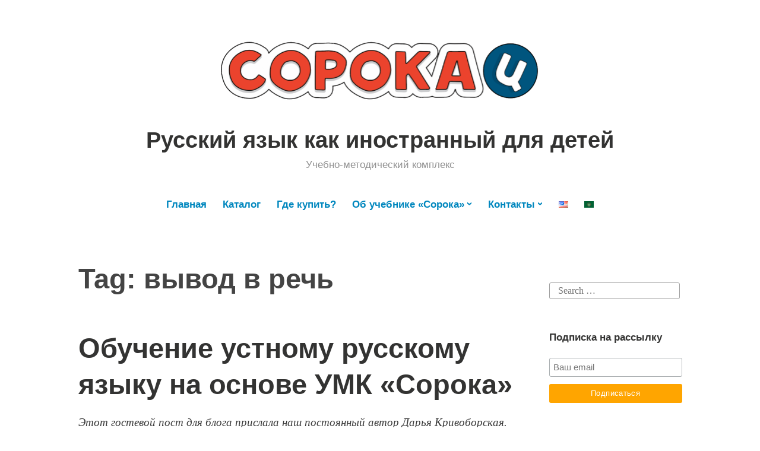

--- FILE ---
content_type: text/html; charset=UTF-8
request_url: https://sorokad.com/tag/vyvod-v-rech/
body_size: 8571
content:
<!DOCTYPE html>
<html lang="ru-RU">
<head>
<meta charset="UTF-8">
<meta name="viewport" content="width=device-width, initial-scale=1">
<link rel="profile" href="https://gmpg.org/xfn/11">
<meta name="yandex-verification" content="adfd2e8e1c2fa7cb" />
<meta name='robots' content='index, follow, max-image-preview:large, max-snippet:-1, max-video-preview:-1' />
<!-- This site is optimized with the Yoast SEO plugin v25.6 - https://yoast.com/wordpress/plugins/seo/ -->
<title>вывод в речь Archives - Русский язык как иностранный для детей</title>
<link rel="canonical" href="https://sorokad.com/tag/vyvod-v-rech/" />
<meta property="og:locale" content="ru_RU" />
<meta property="og:type" content="article" />
<meta property="og:title" content="вывод в речь Archives - Русский язык как иностранный для детей" />
<meta property="og:url" content="https://sorokad.com/tag/vyvod-v-rech/" />
<meta property="og:site_name" content="Русский язык как иностранный для детей" />
<meta property="og:image" content="https://sorokad.com/wp-content/uploads/2018/10/cropped-cropped-d188d0b0d0bfd0bad0b0-d0b2-d18ed182d183d0b1110.jpg" />
<meta property="og:image:width" content="510" />
<meta property="og:image:height" content="510" />
<meta property="og:image:type" content="image/jpeg" />
<meta name="twitter:card" content="summary_large_image" />
<script type="application/ld+json" class="yoast-schema-graph">{"@context":"https://schema.org","@graph":[{"@type":"CollectionPage","@id":"https://sorokad.com/tag/vyvod-v-rech/","url":"https://sorokad.com/tag/vyvod-v-rech/","name":"вывод в речь Archives - Русский язык как иностранный для детей","isPartOf":{"@id":"https://sorokad.com/#website"},"inLanguage":"ru-RU"},{"@type":"WebSite","@id":"https://sorokad.com/#website","url":"https://sorokad.com/","name":"Русский язык как иностранный для детей","description":"Учебно-методический комплекс","publisher":{"@id":"https://sorokad.com/#organization"},"potentialAction":[{"@type":"SearchAction","target":{"@type":"EntryPoint","urlTemplate":"https://sorokad.com/?s={search_term_string}"},"query-input":{"@type":"PropertyValueSpecification","valueRequired":true,"valueName":"search_term_string"}}],"inLanguage":"ru-RU"},{"@type":"Organization","@id":"https://sorokad.com/#organization","name":"Русский язык как иностранный для детей","url":"https://sorokad.com/","logo":{"@type":"ImageObject","inLanguage":"ru-RU","@id":"https://sorokad.com/#/schema/logo/image/","url":"https://sorokad.com/wp-content/uploads/2020/04/cropped-logo_transparent.png","contentUrl":"https://sorokad.com/wp-content/uploads/2020/04/cropped-logo_transparent.png","width":1137,"height":300,"caption":"Русский язык как иностранный для детей"},"image":{"@id":"https://sorokad.com/#/schema/logo/image/"},"sameAs":["https://www.facebook.com/marianna.avery/","https://www.instagram.com/averymarianna/","https://www.youtube.com/channel/UCT6Ol1cf-JOtAYfdU1ReWyw?view_as=subscriber"]}]}</script>
<!-- / Yoast SEO plugin. -->
<link rel="alternate" type="application/rss+xml" title="Русский язык как иностранный для детей &raquo; Feed" href="https://sorokad.com/feed/" />
<link rel="alternate" type="application/rss+xml" title="Русский язык как иностранный для детей &raquo; Comments Feed" href="https://sorokad.com/comments/feed/" />
<link rel="alternate" type="application/rss+xml" title="Русский язык как иностранный для детей &raquo; вывод в речь Tag Feed" href="https://sorokad.com/tag/vyvod-v-rech/feed/" />
<!-- <link rel='stylesheet' id='wp-block-library-css' href='https://sorokad.com/wp-includes/css/dist/block-library/style.min.css?ver=6.6.4' type='text/css' media='all' /> -->
<link rel="stylesheet" type="text/css" href="//sorokad.com/wp-content/cache/wpfc-minified/dvexuu3m/hdchm.css" media="all"/>
<style id='wp-block-library-theme-inline-css' type='text/css'>
.wp-block-audio :where(figcaption){color:#555;font-size:13px;text-align:center}.is-dark-theme .wp-block-audio :where(figcaption){color:#ffffffa6}.wp-block-audio{margin:0 0 1em}.wp-block-code{border:1px solid #ccc;border-radius:4px;font-family:Menlo,Consolas,monaco,monospace;padding:.8em 1em}.wp-block-embed :where(figcaption){color:#555;font-size:13px;text-align:center}.is-dark-theme .wp-block-embed :where(figcaption){color:#ffffffa6}.wp-block-embed{margin:0 0 1em}.blocks-gallery-caption{color:#555;font-size:13px;text-align:center}.is-dark-theme .blocks-gallery-caption{color:#ffffffa6}:root :where(.wp-block-image figcaption){color:#555;font-size:13px;text-align:center}.is-dark-theme :root :where(.wp-block-image figcaption){color:#ffffffa6}.wp-block-image{margin:0 0 1em}.wp-block-pullquote{border-bottom:4px solid;border-top:4px solid;color:currentColor;margin-bottom:1.75em}.wp-block-pullquote cite,.wp-block-pullquote footer,.wp-block-pullquote__citation{color:currentColor;font-size:.8125em;font-style:normal;text-transform:uppercase}.wp-block-quote{border-left:.25em solid;margin:0 0 1.75em;padding-left:1em}.wp-block-quote cite,.wp-block-quote footer{color:currentColor;font-size:.8125em;font-style:normal;position:relative}.wp-block-quote.has-text-align-right{border-left:none;border-right:.25em solid;padding-left:0;padding-right:1em}.wp-block-quote.has-text-align-center{border:none;padding-left:0}.wp-block-quote.is-large,.wp-block-quote.is-style-large,.wp-block-quote.is-style-plain{border:none}.wp-block-search .wp-block-search__label{font-weight:700}.wp-block-search__button{border:1px solid #ccc;padding:.375em .625em}:where(.wp-block-group.has-background){padding:1.25em 2.375em}.wp-block-separator.has-css-opacity{opacity:.4}.wp-block-separator{border:none;border-bottom:2px solid;margin-left:auto;margin-right:auto}.wp-block-separator.has-alpha-channel-opacity{opacity:1}.wp-block-separator:not(.is-style-wide):not(.is-style-dots){width:100px}.wp-block-separator.has-background:not(.is-style-dots){border-bottom:none;height:1px}.wp-block-separator.has-background:not(.is-style-wide):not(.is-style-dots){height:2px}.wp-block-table{margin:0 0 1em}.wp-block-table td,.wp-block-table th{word-break:normal}.wp-block-table :where(figcaption){color:#555;font-size:13px;text-align:center}.is-dark-theme .wp-block-table :where(figcaption){color:#ffffffa6}.wp-block-video :where(figcaption){color:#555;font-size:13px;text-align:center}.is-dark-theme .wp-block-video :where(figcaption){color:#ffffffa6}.wp-block-video{margin:0 0 1em}:root :where(.wp-block-template-part.has-background){margin-bottom:0;margin-top:0;padding:1.25em 2.375em}
</style>
<style id='classic-theme-styles-inline-css' type='text/css'>
/*! This file is auto-generated */
.wp-block-button__link{color:#fff;background-color:#32373c;border-radius:9999px;box-shadow:none;text-decoration:none;padding:calc(.667em + 2px) calc(1.333em + 2px);font-size:1.125em}.wp-block-file__button{background:#32373c;color:#fff;text-decoration:none}
</style>
<style id='global-styles-inline-css' type='text/css'>
:root{--wp--preset--aspect-ratio--square: 1;--wp--preset--aspect-ratio--4-3: 4/3;--wp--preset--aspect-ratio--3-4: 3/4;--wp--preset--aspect-ratio--3-2: 3/2;--wp--preset--aspect-ratio--2-3: 2/3;--wp--preset--aspect-ratio--16-9: 16/9;--wp--preset--aspect-ratio--9-16: 9/16;--wp--preset--color--black: #000000;--wp--preset--color--cyan-bluish-gray: #abb8c3;--wp--preset--color--white: #fff;--wp--preset--color--pale-pink: #f78da7;--wp--preset--color--vivid-red: #cf2e2e;--wp--preset--color--luminous-vivid-orange: #ff6900;--wp--preset--color--luminous-vivid-amber: #fcb900;--wp--preset--color--light-green-cyan: #7bdcb5;--wp--preset--color--vivid-green-cyan: #00d084;--wp--preset--color--pale-cyan-blue: #8ed1fc;--wp--preset--color--vivid-cyan-blue: #0693e3;--wp--preset--color--vivid-purple: #9b51e0;--wp--preset--color--medium-blue: #0087be;--wp--preset--color--bright-blue: #00aadc;--wp--preset--color--dark-gray: #4d4d4b;--wp--preset--color--light-gray: #b3b3b1;--wp--preset--gradient--vivid-cyan-blue-to-vivid-purple: linear-gradient(135deg,rgba(6,147,227,1) 0%,rgb(155,81,224) 100%);--wp--preset--gradient--light-green-cyan-to-vivid-green-cyan: linear-gradient(135deg,rgb(122,220,180) 0%,rgb(0,208,130) 100%);--wp--preset--gradient--luminous-vivid-amber-to-luminous-vivid-orange: linear-gradient(135deg,rgba(252,185,0,1) 0%,rgba(255,105,0,1) 100%);--wp--preset--gradient--luminous-vivid-orange-to-vivid-red: linear-gradient(135deg,rgba(255,105,0,1) 0%,rgb(207,46,46) 100%);--wp--preset--gradient--very-light-gray-to-cyan-bluish-gray: linear-gradient(135deg,rgb(238,238,238) 0%,rgb(169,184,195) 100%);--wp--preset--gradient--cool-to-warm-spectrum: linear-gradient(135deg,rgb(74,234,220) 0%,rgb(151,120,209) 20%,rgb(207,42,186) 40%,rgb(238,44,130) 60%,rgb(251,105,98) 80%,rgb(254,248,76) 100%);--wp--preset--gradient--blush-light-purple: linear-gradient(135deg,rgb(255,206,236) 0%,rgb(152,150,240) 100%);--wp--preset--gradient--blush-bordeaux: linear-gradient(135deg,rgb(254,205,165) 0%,rgb(254,45,45) 50%,rgb(107,0,62) 100%);--wp--preset--gradient--luminous-dusk: linear-gradient(135deg,rgb(255,203,112) 0%,rgb(199,81,192) 50%,rgb(65,88,208) 100%);--wp--preset--gradient--pale-ocean: linear-gradient(135deg,rgb(255,245,203) 0%,rgb(182,227,212) 50%,rgb(51,167,181) 100%);--wp--preset--gradient--electric-grass: linear-gradient(135deg,rgb(202,248,128) 0%,rgb(113,206,126) 100%);--wp--preset--gradient--midnight: linear-gradient(135deg,rgb(2,3,129) 0%,rgb(40,116,252) 100%);--wp--preset--font-size--small: 13px;--wp--preset--font-size--medium: 20px;--wp--preset--font-size--large: 36px;--wp--preset--font-size--x-large: 42px;--wp--preset--spacing--20: 0.44rem;--wp--preset--spacing--30: 0.67rem;--wp--preset--spacing--40: 1rem;--wp--preset--spacing--50: 1.5rem;--wp--preset--spacing--60: 2.25rem;--wp--preset--spacing--70: 3.38rem;--wp--preset--spacing--80: 5.06rem;--wp--preset--shadow--natural: 6px 6px 9px rgba(0, 0, 0, 0.2);--wp--preset--shadow--deep: 12px 12px 50px rgba(0, 0, 0, 0.4);--wp--preset--shadow--sharp: 6px 6px 0px rgba(0, 0, 0, 0.2);--wp--preset--shadow--outlined: 6px 6px 0px -3px rgba(255, 255, 255, 1), 6px 6px rgba(0, 0, 0, 1);--wp--preset--shadow--crisp: 6px 6px 0px rgba(0, 0, 0, 1);}:where(.is-layout-flex){gap: 0.5em;}:where(.is-layout-grid){gap: 0.5em;}body .is-layout-flex{display: flex;}.is-layout-flex{flex-wrap: wrap;align-items: center;}.is-layout-flex > :is(*, div){margin: 0;}body .is-layout-grid{display: grid;}.is-layout-grid > :is(*, div){margin: 0;}:where(.wp-block-columns.is-layout-flex){gap: 2em;}:where(.wp-block-columns.is-layout-grid){gap: 2em;}:where(.wp-block-post-template.is-layout-flex){gap: 1.25em;}:where(.wp-block-post-template.is-layout-grid){gap: 1.25em;}.has-black-color{color: var(--wp--preset--color--black) !important;}.has-cyan-bluish-gray-color{color: var(--wp--preset--color--cyan-bluish-gray) !important;}.has-white-color{color: var(--wp--preset--color--white) !important;}.has-pale-pink-color{color: var(--wp--preset--color--pale-pink) !important;}.has-vivid-red-color{color: var(--wp--preset--color--vivid-red) !important;}.has-luminous-vivid-orange-color{color: var(--wp--preset--color--luminous-vivid-orange) !important;}.has-luminous-vivid-amber-color{color: var(--wp--preset--color--luminous-vivid-amber) !important;}.has-light-green-cyan-color{color: var(--wp--preset--color--light-green-cyan) !important;}.has-vivid-green-cyan-color{color: var(--wp--preset--color--vivid-green-cyan) !important;}.has-pale-cyan-blue-color{color: var(--wp--preset--color--pale-cyan-blue) !important;}.has-vivid-cyan-blue-color{color: var(--wp--preset--color--vivid-cyan-blue) !important;}.has-vivid-purple-color{color: var(--wp--preset--color--vivid-purple) !important;}.has-black-background-color{background-color: var(--wp--preset--color--black) !important;}.has-cyan-bluish-gray-background-color{background-color: var(--wp--preset--color--cyan-bluish-gray) !important;}.has-white-background-color{background-color: var(--wp--preset--color--white) !important;}.has-pale-pink-background-color{background-color: var(--wp--preset--color--pale-pink) !important;}.has-vivid-red-background-color{background-color: var(--wp--preset--color--vivid-red) !important;}.has-luminous-vivid-orange-background-color{background-color: var(--wp--preset--color--luminous-vivid-orange) !important;}.has-luminous-vivid-amber-background-color{background-color: var(--wp--preset--color--luminous-vivid-amber) !important;}.has-light-green-cyan-background-color{background-color: var(--wp--preset--color--light-green-cyan) !important;}.has-vivid-green-cyan-background-color{background-color: var(--wp--preset--color--vivid-green-cyan) !important;}.has-pale-cyan-blue-background-color{background-color: var(--wp--preset--color--pale-cyan-blue) !important;}.has-vivid-cyan-blue-background-color{background-color: var(--wp--preset--color--vivid-cyan-blue) !important;}.has-vivid-purple-background-color{background-color: var(--wp--preset--color--vivid-purple) !important;}.has-black-border-color{border-color: var(--wp--preset--color--black) !important;}.has-cyan-bluish-gray-border-color{border-color: var(--wp--preset--color--cyan-bluish-gray) !important;}.has-white-border-color{border-color: var(--wp--preset--color--white) !important;}.has-pale-pink-border-color{border-color: var(--wp--preset--color--pale-pink) !important;}.has-vivid-red-border-color{border-color: var(--wp--preset--color--vivid-red) !important;}.has-luminous-vivid-orange-border-color{border-color: var(--wp--preset--color--luminous-vivid-orange) !important;}.has-luminous-vivid-amber-border-color{border-color: var(--wp--preset--color--luminous-vivid-amber) !important;}.has-light-green-cyan-border-color{border-color: var(--wp--preset--color--light-green-cyan) !important;}.has-vivid-green-cyan-border-color{border-color: var(--wp--preset--color--vivid-green-cyan) !important;}.has-pale-cyan-blue-border-color{border-color: var(--wp--preset--color--pale-cyan-blue) !important;}.has-vivid-cyan-blue-border-color{border-color: var(--wp--preset--color--vivid-cyan-blue) !important;}.has-vivid-purple-border-color{border-color: var(--wp--preset--color--vivid-purple) !important;}.has-vivid-cyan-blue-to-vivid-purple-gradient-background{background: var(--wp--preset--gradient--vivid-cyan-blue-to-vivid-purple) !important;}.has-light-green-cyan-to-vivid-green-cyan-gradient-background{background: var(--wp--preset--gradient--light-green-cyan-to-vivid-green-cyan) !important;}.has-luminous-vivid-amber-to-luminous-vivid-orange-gradient-background{background: var(--wp--preset--gradient--luminous-vivid-amber-to-luminous-vivid-orange) !important;}.has-luminous-vivid-orange-to-vivid-red-gradient-background{background: var(--wp--preset--gradient--luminous-vivid-orange-to-vivid-red) !important;}.has-very-light-gray-to-cyan-bluish-gray-gradient-background{background: var(--wp--preset--gradient--very-light-gray-to-cyan-bluish-gray) !important;}.has-cool-to-warm-spectrum-gradient-background{background: var(--wp--preset--gradient--cool-to-warm-spectrum) !important;}.has-blush-light-purple-gradient-background{background: var(--wp--preset--gradient--blush-light-purple) !important;}.has-blush-bordeaux-gradient-background{background: var(--wp--preset--gradient--blush-bordeaux) !important;}.has-luminous-dusk-gradient-background{background: var(--wp--preset--gradient--luminous-dusk) !important;}.has-pale-ocean-gradient-background{background: var(--wp--preset--gradient--pale-ocean) !important;}.has-electric-grass-gradient-background{background: var(--wp--preset--gradient--electric-grass) !important;}.has-midnight-gradient-background{background: var(--wp--preset--gradient--midnight) !important;}.has-small-font-size{font-size: var(--wp--preset--font-size--small) !important;}.has-medium-font-size{font-size: var(--wp--preset--font-size--medium) !important;}.has-large-font-size{font-size: var(--wp--preset--font-size--large) !important;}.has-x-large-font-size{font-size: var(--wp--preset--font-size--x-large) !important;}
:where(.wp-block-post-template.is-layout-flex){gap: 1.25em;}:where(.wp-block-post-template.is-layout-grid){gap: 1.25em;}
:where(.wp-block-columns.is-layout-flex){gap: 2em;}:where(.wp-block-columns.is-layout-grid){gap: 2em;}
:root :where(.wp-block-pullquote){font-size: 1.5em;line-height: 1.6;}
</style>
<!-- <link rel='stylesheet' id='genericons-css' href='https://sorokad.com/wp-content/themes/independent-publisher-2-wpcom/genericons/genericons.css?ver=3.3.1' type='text/css' media='all' /> -->
<!-- <link rel='stylesheet' id='independent-publisher-2-style-css' href='https://sorokad.com/wp-content/themes/independent-publisher-2-wpcom-child/style.css?ver=6.6.4' type='text/css' media='all' /> -->
<!-- <link rel='stylesheet' id='independent-publisher-2-block-style-css' href='https://sorokad.com/wp-content/themes/independent-publisher-2-wpcom/css/blocks.css?ver=1.0' type='text/css' media='all' /> -->
<!-- <link rel='stylesheet' id='parent-style-css' href='https://sorokad.com/wp-content/themes/independent-publisher-2-wpcom/style.css?ver=6.6.4' type='text/css' media='all' /> -->
<link rel="stylesheet" type="text/css" href="//sorokad.com/wp-content/cache/wpfc-minified/jqxl9m6b/hdchm.css" media="all"/>
<link rel="https://api.w.org/" href="https://sorokad.com/wp-json/" /><link rel="alternate" title="JSON" type="application/json" href="https://sorokad.com/wp-json/wp/v2/tags/380" /><link rel="EditURI" type="application/rsd+xml" title="RSD" href="https://sorokad.com/xmlrpc.php?rsd" />
<meta name="generator" content="WordPress 6.6.4" />
<link rel="icon" href="https://sorokad.com/wp-content/uploads/2018/10/cropped-cropped-d188d0b0d0bfd0bad0b0-d0b2-d18ed182d183d0b1110.jpg" sizes="32x32" />
<link rel="icon" href="https://sorokad.com/wp-content/uploads/2018/10/cropped-cropped-d188d0b0d0bfd0bad0b0-d0b2-d18ed182d183d0b1110.jpg" sizes="192x192" />
<link rel="apple-touch-icon" href="https://sorokad.com/wp-content/uploads/2018/10/cropped-cropped-d188d0b0d0bfd0bad0b0-d0b2-d18ed182d183d0b1110.jpg" />
<meta name="msapplication-TileImage" content="https://sorokad.com/wp-content/uploads/2018/10/cropped-cropped-d188d0b0d0bfd0bad0b0-d0b2-d18ed182d183d0b1110.jpg" />
<!-- Global site tag (gtag.js) - Google Analytics -->
<script async src="https://www.googletagmanager.com/gtag/js?id=UA-128046894-2"></script>
<script>
window.dataLayer = window.dataLayer || [];
function gtag(){dataLayer.push(arguments);}
gtag('js', new Date());
gtag('config', 'UA-128046894-2');
</script>
</head>
<body data-rsssl=1 class="archive tag tag-vyvod-v-rech tag-380 wp-custom-logo wp-embed-responsive has-sidebar">
<div id="page" class="hfeed site">
<a class="skip-link screen-reader-text" href="#content">Перейти к содержимому</a>
<div id="hero-header" class="site-hero-section">
<header id="masthead" class="site-header" role="banner">
<div class="inner">
<div class="site-branding">
<a href="https://sorokad.com/" class="custom-logo-link" rel="home"><img width="1137" height="300" src="https://sorokad.com/wp-content/uploads/2020/04/cropped-logo_transparent.png" class="custom-logo" alt="Русский язык как иностранный для детей" decoding="async" fetchpriority="high" /></a>
<p class="site-title"><a href="https://sorokad.com/" rel="home">Русский язык как иностранный для детей</a></p>
<p class="site-description">Учебно-методический комплекс</p>
</div><!-- .site-branding -->
<button class="menu-toggle" aria-controls="primary-menu" aria-expanded="false" id="primary-menu-button">
Меню					</button><!-- .menu-toggle -->
</div><!-- .inner -->
</header><!-- #masthead -->
</div>
<nav id="site-navigation" class="main-navigation" role="navigation">
<div class="menu-primary-container"><ul id="primary-menu" class="menu"><li id="menu-item-1206" class="menu-item menu-item-type-custom menu-item-object-custom menu-item-home menu-item-1206"><a href="https://sorokad.com">Главная</a></li>
<li id="menu-item-1207" class="menu-item menu-item-type-custom menu-item-object-custom menu-item-1207"><a target="_blank" rel="noopener" href="http://sorokam.com">Каталог</a></li>
<li id="menu-item-1313" class="menu-item menu-item-type-post_type menu-item-object-page menu-item-1313"><a href="https://sorokad.com/buyprinted/">Где купить?</a></li>
<li id="menu-item-1310" class="menu-item menu-item-type-post_type menu-item-object-page menu-item-has-children menu-item-1310"><a href="https://sorokad.com/book/">Об учебнике «Сорока»</a>
<ul class="sub-menu">
<li id="menu-item-1311" class="menu-item menu-item-type-post_type menu-item-object-page menu-item-1311"><a href="https://sorokad.com/content/">Содержание учебника</a></li>
<li id="menu-item-1315" class="menu-item menu-item-type-post_type menu-item-object-page menu-item-1315"><a href="https://sorokad.com/audio/">Аудио</a></li>
</ul>
</li>
<li id="menu-item-1307" class="menu-item menu-item-type-post_type menu-item-object-page menu-item-has-children menu-item-1307"><a target="_blank" rel="noopener" href="https://sorokad.com/contact/">Контакты</a>
<ul class="sub-menu">
<li id="menu-item-1316" class="menu-item menu-item-type-post_type menu-item-object-page menu-item-1316"><a href="https://sorokad.com/seminars-2/">Встречи на мероприятиях</a></li>
</ul>
</li>
<li id="menu-item-1271-en" class="lang-item lang-item-46 lang-item-en no-translation lang-item-first menu-item menu-item-type-custom menu-item-object-custom menu-item-1271-en"><a href="https://sorokad.com/en/" hreflang="en-US" lang="en-US"><img src="[data-uri]" alt="English" width="16" height="11" style="width: 16px; height: 11px;" /></a></li>
<li id="menu-item-1271-ar" class="lang-item lang-item-54 lang-item-ar no-translation menu-item menu-item-type-custom menu-item-object-custom menu-item-1271-ar"><a href="https://sorokad.com/ar/" hreflang="ar" lang="ar"><img src="[data-uri]" alt="العربية" width="16" height="11" style="width: 16px; height: 11px;" /></a></li>
</ul></div>		</nav><!-- .main-navigation -->
<div id="content-wrapper" class="content-wrapper">
<div id="content" class="site-content">
<div id="primary" class="content-area">
<main id="main" class="site-main" role="main">
<header class="page-header">
<h1 class="page-title">Tag: <span>вывод в речь</span></h1>			</header><!-- .page-header -->
<article id="post-2286" class="post-2286 post type-post status-publish format-standard hentry category-guest category-reviews tag-vyvod-v-rech tag-krivoborskaja">
<header class="entry-header">
<h1 class="entry-title"><a href="https://sorokad.com/2022/06/08/obuchenie-ustnomu-russkomu-jazyku-na-osnove-umk-soroka/" rel="bookmark">Обучение устному русскому языку на основе УМК «Сорока»</a></h1>		</header><!-- .entry-header -->	
<div class="entry-content">
<p><em>Этот гостевой пост для блога прислала наш постоянный автор Дарья Кривоборская. Дарья живет в Испании, воспитывает билингва и преподает русский язык как иностранный. Вот ее статья:</em></p>
<p>УМК «Сорока» разработан, прежде всего, для обучения устному языку. Тем не менее уже на первых страницах мы видим алфавит и маленькие диалоги. Так задумано: ученики учатся читать постепенно и читают только те слова, смысл которых они понимают.</p>
<a href="https://sorokad.com/2022/06/08/obuchenie-ustnomu-russkomu-jazyku-na-osnove-umk-soroka/#more-2286" class="more-link">Продолжить чтение <span class="screen-reader-text">&#8220;Обучение устному русскому языку на основе УМК «Сорока»&#8221;</span> <span class="meta-nav">	</span></a><div style="margin-top: 24px;"><a href="https://sorokam.com" target="_blank" rel="noopener"><picture style="width:100%"><source srcset="https://i0.wp.com/sorokad.com/wp-content/uploads/2018/10/banner_mobile.jpg" media="(max-width: 480px)"><source srcset="https://i0.wp.com/sorokad.com/wp-content/uploads/2018/10/banner_desktop.jpg"><img style="width:100%" srcset="https://i0.wp.com/sorokad.com/wp-content/uploads/2018/10/banner_desktop.jpg" alt="Сорока. Русский язык для детей"></picture></a></div>	</div><!-- .entry-content -->
<footer class="entry-footer">
<div class="entry-meta">
<span class="byline">
<a href="https://sorokad.com/author/soroka/" title="Posts by soroka" rel="author">soroka</a>			</span>
<span class="cat-links">
<a href="https://sorokad.com/category/guest/" rel="category tag">Гостевой_пост</a>, <a href="https://sorokad.com/category/guest/reviews/" rel="category tag">отзывы</a>				</span><!-- .cat-links -->
<span class="comments-link"><a href="https://sorokad.com/2022/06/08/obuchenie-ustnomu-russkomu-jazyku-na-osnove-umk-soroka/#respond">Оставьте комментарий</a></span><!-- .comments-link -->
<span class="published-on">
<a href="https://sorokad.com/2022/06/08/obuchenie-ustnomu-russkomu-jazyku-na-osnove-umk-soroka/" rel="bookmark"><time class="entry-date published" datetime="2022-06-08T04:41:00-05:00">June 8, 2022</time><time class="updated" datetime="2023-01-10T18:37:07-05:00">January 10, 2023</time></a>
</span>
<span class="word-count">1 Minutes</span>		</div><!-- .entry-meta -->
</footer><!-- .entry-footer -->
</article><!-- #post-## -->
</main><!-- #main -->
</div><!-- #primary -->
<div id="secondary" class="widget-area" role="complementary">
<aside id="search-2" class="widget widget_search"><form role="search" method="get" class="search-form" action="https://sorokad.com/">
<label>
<span class="screen-reader-text">Search for:</span>
<input type="search" class="search-field" placeholder="Search &hellip;" value="" name="s" />
</label>
<input type="submit" class="search-submit" value="Search" />
</form></aside><aside id="custom_html-3" class="widget_text widget widget_custom_html"><h3 class="widget-title">Подписка на рассылку</h3><div class="textwidget custom-html-widget"><!-- Begin Mailchimp Signup Form -->
<link href="//cdn-images.mailchimp.com/embedcode/horizontal-slim-10_7.css" rel="stylesheet" type="text/css">
<style type="text/css">
#mc_embed_signup{background:#fff; clear:left; font:14px Helvetica,Arial,sans-serif; width:100%;}
/* Add your own Mailchimp form style overrides in your site stylesheet or in this style block.
We recommend moving this block and the preceding CSS link to the HEAD of your HTML file. */
</style>
<div id="mc_embed_signup">
<form action="https://SorokaD.us19.list-manage.com/subscribe/post?u=456d56aa11228169cbfd2dcf1&amp;id=2343e1bab5" method="post" id="mc-embedded-subscribe-form" name="mc-embedded-subscribe-form" class="validate" target="_blank" novalidate>
<div id="mc_embed_signup_scroll">
<input type="email" value="" name="EMAIL" class="email" id="mce-EMAIL" placeholder="Ваш email" required>
<!-- real people should not fill this in and expect good things - do not remove this or risk form bot signups-->
<div style="position: absolute; left: -5000px;" aria-hidden="true"><input type="text" name="b_456d56aa11228169cbfd2dcf1_2343e1bab5" tabindex="-1" value=""></div>
<div class="clear" style="width:100%"><input type="submit" style="display: block;width: 100%;margin-top: 12px;background-color: orange;color: #fff" value="Подписаться" name="subscribe" id="mc-embedded-subscribe" class="button"></div>
</div>
</form>
</div>
<!--End mc_embed_signup--></div></aside><aside id="lsi_widget-2" class="widget widget_lsi_widget"><ul class="lsi-social-icons icon-set-lsi_widget-2" style="text-align: left"><li class="lsi-social-facebook"><a class="" rel="nofollow" title="Facebook" aria-label="Facebook" href="https://www.facebook.com/marianna.avery/" ><i class="lsicon lsicon-facebook"></i></a></li><li class="lsi-social-vkontakte"><a class="" rel="nofollow" title="VK" aria-label="VK" href="https://vk.com/averysoroka" ><i class="lsicon lsicon-vkontakte"></i></a></li><li class="lsi-social-instagram"><a class="" rel="nofollow" title="Instagram" aria-label="Instagram" href="https://www.instagram.com/averymarianna/" ><i class="lsicon lsicon-instagram"></i></a></li><li class="lsi-social-youtube"><a class="" rel="nofollow" title="YouTube" aria-label="YouTube" href="https://www.youtube.com/channel/UCT6Ol1cf-JOtAYfdU1ReWyw?view_as=subscriber" ><i class="lsicon lsicon-youtube"></i></a></li></ul></aside></div><!-- #secondary -->

</div><!-- #content -->
<footer id="colophon" class="site-footer" role="contentinfo">
<div class="site-info">
Все права защищены 
&copy; 2026			</div><!-- .site-info -->
</footer><!-- #colophon -->
</div><!-- #content-wrapper -->
</div><!-- #page -->
<!-- <link rel='stylesheet' id='lsi-style-css' href='https://sorokad.com/wp-content/plugins/lightweight-social-icons/css/style-min.css?ver=1.1' type='text/css' media='all' /> -->
<link rel="stylesheet" type="text/css" href="//sorokad.com/wp-content/cache/wpfc-minified/7woz4pyr/hdchm.css" media="all"/>
<style id='lsi-style-inline-css' type='text/css'>
.icon-set-lsi_widget-2 a,
.icon-set-lsi_widget-2 a:visited,
.icon-set-lsi_widget-2 a:focus {
border-radius: 2px;
background: #15add3 !important;
color: #FFFFFF !important;
font-size: 20px !important;
}
.icon-set-lsi_widget-2 a:hover {
background: #777777 !important;
color: #FFFFFF !important;
}
</style>
<script type="text/javascript" id="pll_cookie_script-js-after">
/* <![CDATA[ */
(function() {
var expirationDate = new Date();
expirationDate.setTime( expirationDate.getTime() + 31536000 * 1000 );
document.cookie = "pll_language=ru; expires=" + expirationDate.toUTCString() + "; path=/; secure; SameSite=Lax";
}());
/* ]]> */
</script>
<script type="text/javascript" src="https://sorokad.com/wp-content/themes/independent-publisher-2-wpcom/js/navigation.js?ver=20170317" id="independent-publisher-2-navigation-js"></script>
<script type="text/javascript" src="https://sorokad.com/wp-content/themes/independent-publisher-2-wpcom/js/skip-link-focus-fix.js?ver=20170315" id="independent-publisher-2-skip-link-focus-fix-js"></script>
</body>
</html><!-- WP Fastest Cache file was created in 0.870 seconds, on January 28, 2026 @ 4:18 pm --><!-- via php -->